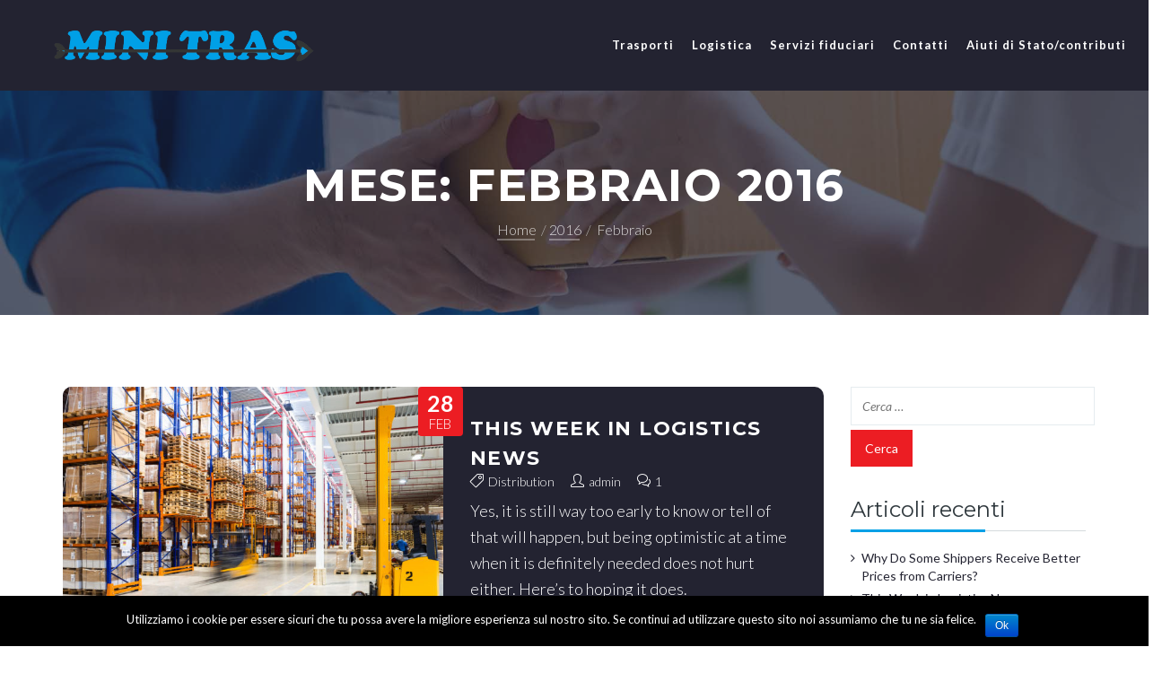

--- FILE ---
content_type: text/html; charset=UTF-8
request_url: http://www.minitras.it/2016/02/
body_size: 13375
content:
<!DOCTYPE html>
<html lang="it-IT">

<head>
    <meta charset="UTF-8">
    <meta name="viewport" content="width=device-width, initial-scale=1">

            <link rel="shortcut icon" href="http://www.minitras.it/wp-content/uploads/2018/04/favicon-1.png">
        <title>Febbraio 2016 &#8211; Minitras</title>
                        <script>
                            /* You can add more configuration options to webfontloader by previously defining the WebFontConfig with your options */
                            if ( typeof WebFontConfig === "undefined" ) {
                                WebFontConfig = new Object();
                            }
                            WebFontConfig['google'] = {families: ['Lato', 'Montserrat']};

                            (function() {
                                var wf = document.createElement( 'script' );
                                wf.src = 'https://ajax.googleapis.com/ajax/libs/webfont/1.5.3/webfont.js';
                                wf.type = 'text/javascript';
                                wf.async = 'true';
                                var s = document.getElementsByTagName( 'script' )[0];
                                s.parentNode.insertBefore( wf, s );
                            })();
                        </script>
                        <link rel='dns-prefetch' href='//fonts.googleapis.com' />
<link rel='dns-prefetch' href='//s.w.org' />
<link rel="alternate" type="application/rss+xml" title="Minitras &raquo; Feed" href="http://www.minitras.it/feed/" />
<link rel="alternate" type="application/rss+xml" title="Minitras &raquo; Feed dei commenti" href="http://www.minitras.it/comments/feed/" />
		<script type="text/javascript">
			window._wpemojiSettings = {"baseUrl":"https:\/\/s.w.org\/images\/core\/emoji\/11.2.0\/72x72\/","ext":".png","svgUrl":"https:\/\/s.w.org\/images\/core\/emoji\/11.2.0\/svg\/","svgExt":".svg","source":{"concatemoji":"http:\/\/www.minitras.it\/wp-includes\/js\/wp-emoji-release.min.js?ver=5.1.21"}};
			!function(e,a,t){var n,r,o,i=a.createElement("canvas"),p=i.getContext&&i.getContext("2d");function s(e,t){var a=String.fromCharCode;p.clearRect(0,0,i.width,i.height),p.fillText(a.apply(this,e),0,0);e=i.toDataURL();return p.clearRect(0,0,i.width,i.height),p.fillText(a.apply(this,t),0,0),e===i.toDataURL()}function c(e){var t=a.createElement("script");t.src=e,t.defer=t.type="text/javascript",a.getElementsByTagName("head")[0].appendChild(t)}for(o=Array("flag","emoji"),t.supports={everything:!0,everythingExceptFlag:!0},r=0;r<o.length;r++)t.supports[o[r]]=function(e){if(!p||!p.fillText)return!1;switch(p.textBaseline="top",p.font="600 32px Arial",e){case"flag":return s([55356,56826,55356,56819],[55356,56826,8203,55356,56819])?!1:!s([55356,57332,56128,56423,56128,56418,56128,56421,56128,56430,56128,56423,56128,56447],[55356,57332,8203,56128,56423,8203,56128,56418,8203,56128,56421,8203,56128,56430,8203,56128,56423,8203,56128,56447]);case"emoji":return!s([55358,56760,9792,65039],[55358,56760,8203,9792,65039])}return!1}(o[r]),t.supports.everything=t.supports.everything&&t.supports[o[r]],"flag"!==o[r]&&(t.supports.everythingExceptFlag=t.supports.everythingExceptFlag&&t.supports[o[r]]);t.supports.everythingExceptFlag=t.supports.everythingExceptFlag&&!t.supports.flag,t.DOMReady=!1,t.readyCallback=function(){t.DOMReady=!0},t.supports.everything||(n=function(){t.readyCallback()},a.addEventListener?(a.addEventListener("DOMContentLoaded",n,!1),e.addEventListener("load",n,!1)):(e.attachEvent("onload",n),a.attachEvent("onreadystatechange",function(){"complete"===a.readyState&&t.readyCallback()})),(n=t.source||{}).concatemoji?c(n.concatemoji):n.wpemoji&&n.twemoji&&(c(n.twemoji),c(n.wpemoji)))}(window,document,window._wpemojiSettings);
		</script>
		<style type="text/css">
img.wp-smiley,
img.emoji {
	display: inline !important;
	border: none !important;
	box-shadow: none !important;
	height: 1em !important;
	width: 1em !important;
	margin: 0 .07em !important;
	vertical-align: -0.1em !important;
	background: none !important;
	padding: 0 !important;
}
</style>
	<link rel='stylesheet' id='js_composer_front-css'  href='http://www.minitras.it/wp-content/plugins/js_composer/assets/css/js_composer.min.css?ver=5.4.7' type='text/css' media='all' />
<link rel='stylesheet' id='wp-block-library-css'  href='http://www.minitras.it/wp-includes/css/dist/block-library/style.min.css?ver=5.1.21' type='text/css' media='all' />
<link rel='stylesheet' id='contact-form-7-css'  href='http://www.minitras.it/wp-content/plugins/contact-form-7/includes/css/styles.css?ver=5.0.1' type='text/css' media='all' />
<link rel='stylesheet' id='cookie-notice-front-css'  href='http://www.minitras.it/wp-content/plugins/cookie-notice/css/front.min.css?ver=5.1.21' type='text/css' media='all' />
<link rel='stylesheet' id='essential-grid-plugin-settings-css'  href='http://www.minitras.it/wp-content/plugins/essential-grid/public/assets/css/settings.css?ver=2.1.6.1' type='text/css' media='all' />
<link rel='stylesheet' id='tp-open-sans-css'  href='http://fonts.googleapis.com/css?family=Open+Sans%3A300%2C400%2C600%2C700%2C800&#038;ver=5.1.21' type='text/css' media='all' />
<link rel='stylesheet' id='tp-raleway-css'  href='http://fonts.googleapis.com/css?family=Raleway%3A100%2C200%2C300%2C400%2C500%2C600%2C700%2C800%2C900&#038;ver=5.1.21' type='text/css' media='all' />
<link rel='stylesheet' id='tp-droid-serif-css'  href='http://fonts.googleapis.com/css?family=Droid+Serif%3A400%2C700&#038;ver=5.1.21' type='text/css' media='all' />
<link rel='stylesheet' id='modeltheme-custom-inline-style-css'  href='http://www.minitras.it/wp-content/plugins/modeltheme-framework/css/mt-custom-editor-style.css?ver=5.1.21' type='text/css' media='all' />
<style id='modeltheme-custom-inline-style-inline-css' type='text/css'>
.portfolio-bottom-description label, 
                      .portfolio-bottom-description i {
                          color:  !important;
                          font-weight: 400;
                          margin-right: 5px;
                      }
</style>
<link rel='stylesheet' id='style-shortcodes-inc-css'  href='http://www.minitras.it/wp-content/plugins/modeltheme-framework/inc/shortcodes/shortcodes.css?ver=5.1.21' type='text/css' media='all' />
<link rel='stylesheet' id='style-mt-mega-menu-css'  href='http://www.minitras.it/wp-content/plugins/modeltheme-framework/css/mt-mega-menu.css?ver=5.1.21' type='text/css' media='all' />
<link rel='stylesheet' id='rs-plugin-settings-css'  href='http://www.minitras.it/wp-content/plugins/revslider/public/assets/css/settings.css?ver=5.4.7.2' type='text/css' media='all' />
<style id='rs-plugin-settings-inline-css' type='text/css'>
#rs-demo-id {}
</style>
<link rel='stylesheet' id='font-awesome-css'  href='http://www.minitras.it/wp-content/plugins/js_composer/assets/lib/bower/font-awesome/css/font-awesome.min.css?ver=5.4.7' type='text/css' media='all' />
<link rel='stylesheet' id='eaglewp-responsive-css'  href='http://www.minitras.it/wp-content/themes/eaglewp/css/responsive.css?ver=5.1.21' type='text/css' media='all' />
<link rel='stylesheet' id='eaglewp-media-screens-css'  href='http://www.minitras.it/wp-content/themes/eaglewp/css/media-screens.css?ver=5.1.21' type='text/css' media='all' />
<link rel='stylesheet' id='owl-carousel-css'  href='http://www.minitras.it/wp-content/themes/eaglewp/css/owl.carousel.css?ver=5.1.21' type='text/css' media='all' />
<link rel='stylesheet' id='owl-theme-css'  href='http://www.minitras.it/wp-content/themes/eaglewp/css/owl.theme.css?ver=5.1.21' type='text/css' media='all' />
<link rel='stylesheet' id='animate-css'  href='http://www.minitras.it/wp-content/themes/eaglewp/css/animate.css?ver=5.1.21' type='text/css' media='all' />
<link rel='stylesheet' id='eaglewp-style-css'  href='http://www.minitras.it/wp-content/themes/eaglewp/css/styles.css?ver=5.1.21' type='text/css' media='all' />
<link rel='stylesheet' id='eaglewp-mt-style-css'  href='http://www.minitras.it/wp-content/themes/eaglewp/style.css?ver=5.1.21' type='text/css' media='all' />
<link rel='stylesheet' id='sidebarEffects-css'  href='http://www.minitras.it/wp-content/themes/eaglewp/css/sidebarEffects.css?ver=5.1.21' type='text/css' media='all' />
<link rel='stylesheet' id='loaders-css'  href='http://www.minitras.it/wp-content/themes/eaglewp/css/loaders.css?ver=5.1.21' type='text/css' media='all' />
<link rel='stylesheet' id='rippler-css'  href='http://www.minitras.it/wp-content/themes/eaglewp/css/rippler.min.css?ver=5.1.21' type='text/css' media='all' />
<link rel='stylesheet' id='simple-line-icons-css'  href='http://www.minitras.it/wp-content/themes/eaglewp/css/simple-line-icons.css?ver=5.1.21' type='text/css' media='all' />
<link rel='stylesheet' id='js_composer-css'  href='http://www.minitras.it/wp-content/themes/eaglewp/css/js_composer.css?ver=5.1.21' type='text/css' media='all' />
<link rel='stylesheet' id='eaglewp-custom-style-css'  href='http://www.minitras.it/wp-content/themes/eaglewp/css/custom-editor-style.css?ver=5.1.21' type='text/css' media='all' />
<style id='eaglewp-custom-style-inline-css' type='text/css'>
#header{margin: 0 auto;}
.navbar-default,.is_header_semitransparent .navbar-default{background-color:#232331 !important;background:rgba(35, 35, 49, 1) none repeat scroll 0 0 !important}
#navbar .menu-item.selected > a, #navbar .menu-item:hover > a{background:rgba(0, 162, 229, 0.85) none repeat scroll 0 0 !important}
.mt--custom_services .hover_container .more-link{color:#00a0e6 !important;}
.testimonials02-container .testimonial02-img-holder, .contact_button button{background-color:#00a0e6 !important;}
.testimonial02_position{color:#00a0e6 !important;}
.no_margin_bottom{margin-bottom:2px !important;}
.navbar-header{padding-left:60px !important;}
.preventivo_form .col-md-12.site-main.main-content{padding-top: 10px;padding-left: 30px;}
@media(max-width:767px){
    header #navbar > div:first-child{text-align:left !important;}
    .title_slider{white-space:inherit !important;}
    .logo{margin:21px -50px !important;}
    .wpb_wrapper .mobile_rem_padding{padding:20px !important;}
    .wpb_wrapper .mobile_rem_padding *{padding:0px !important;}
    .hide_on_mobile{display:none !important;}
    .mobile_left, .mobile_left *{text-align:left !important;}
    .remove_mobile_margin .vc_column-inner{margin-left:0px !important;}
    .remove_mobile_margin h3{margin:0px !important;}
    .remove_mobile_margin{margin-bottom:0px !important;}
    .gambit_parallax_inner{display:none !important;}
    .slotholder{transform:translate3d(0px, 0px, 0px) !important;}
}
@media(max-width:419px){
    .mt--custom_services .hover_container_holder{padding:0px 15px !important;}
    .mt--custom_services .hover_container .hover_container_holder .custom_service_description{font-size:16px !important;}
    .custom_service_second_title{line-height: 16px !important;font-size: 26px !important;margin-top:0px !important;}
}
.preventivo_form .col-md-12.text-center{padding-top: 10px;padding-left: 30px;}
.display_hide{display:none !important;}
.logo img, .navbar-header .logo img{max-width:290px !important;}
.navbar-header{z-index:999 !important;}
.fixed .gambit_background_row_inner{z-index:0 !important;}
.fixed .gambit_parallax_inner{z-index:-1 !important;}
.preventivo_form .wpcf7-form-control.wpcf7-submit{color: #00709F;}body .eaglewp_preloader_holder{
					background-color: #232331;
        		}
			.is_header_semitransparent .navbar-default {
			    background: rgba(236, 29, 35, 0.2) none repeat scroll 0 0;
			}
			.is_header_semitransparent .sticky-wrapper.is-sticky .navbar-default {
			    background: rgba(236, 29, 35, 0.9) none repeat scroll 0 0;
			}
			footer .footer{
				background-color:  !important;
			}
    		.breadcrumb a::after {
	        	content: "/";
	    	}
		    .logo img,
		    .navbar-header .logo img {
		        max-width: 200px;
		    }

		    ::selection{
		        color: #ffffff;
		        background: #00a0e6;
		    }
		    ::-moz-selection { /* Code for Firefox */
		        color: #ffffff;
		        background: #00a0e6;
		    }

		    a{
		        color: #00a0e6;
		    }
		    a:focus,
		    a:visited,
		    a:hover{
		        color: #0099d1;
		    }

		    /*------------------------------------------------------------------
		        COLOR
		    ------------------------------------------------------------------*/
		    a, 
		    a:hover, 
		    a:focus,
		    span.amount,
		    .widget_popular_recent_tabs .nav-tabs li.active a,
		    .widget_product_categories .cat-item:hover,
		    .widget_product_categories .cat-item a:hover,
		    .widget_archive li:hover,
		    .widget_archive li a:hover,
		    .widget_categories .cat-item:hover,
		    .widget_categories li a:hover,
		    .pricing-table.recomended .button.solid-button, 
		    .pricing-table .table-content:hover .button.solid-button,
		    .pricing-table.Recommended .button.solid-button, 
		    .pricing-table.recommended .button.solid-button, 
		    #sync2 .owl-item.synced .post_slider_title,
		    #sync2 .owl-item:hover .post_slider_title,
		    #sync2 .owl-item:active .post_slider_title,
		    .pricing-table.recomended .button.solid-button, 
		    .pricing-table .table-content:hover .button.solid-button,
		    .testimonial-author,
		    .testimonials-container blockquote::before,
		    .testimonials-container blockquote::after,
		    .post-author > a,
		    h2 span,
		    label.error,
		    .author-name,
		    .comment_body .author_name,
		    .prev-next-post a:hover,
		    .prev-text,
		    .wpb_button.btn-filled:hover,
		    .next-text,
		    .social ul li a:hover i,
		    .wpcf7-form span.wpcf7-not-valid-tip,
		    .text-dark .statistics .stats-head *,
		    .wpb_button.btn-filled,
		    footer ul.menu li.menu-item a:hover,
		    .widget_meta a:hover,
		    .widget_pages a:hover,
		    .simple_sermon_content_top h4,
		    .widget_recent_entries_with_thumbnail li:hover a,
		    .widget_recent_entries li a:hover,
		    .sidebar-content .widget_nav_menu li a:hover{
		        color: #00a0e6; /*Color: Main blue*/
		    }


		    /*------------------------------------------------------------------
		        BACKGROUND + BACKGROUND-COLOR
		    ------------------------------------------------------------------*/
		    .tagcloud > a:hover,
		    .modeltheme-icon-search,
		    .wpb_button::after,
		    .rotate45,
		    .latest-posts .post-date-day,
		    .latest-posts h3, 
		    .latest-tweets h3, 
		    .latest-videos h3,
		    .button.solid-button, 
		    button.vc_btn,
		    .pricing-table.recomended .table-content, 
		    .pricing-table .table-content:hover,
		    .pricing-table.Recommended .table-content, 
		    .pricing-table.recommended .table-content, 
		    .pricing-table.recomended .table-content, 
		    .pricing-table .table-content:hover,
		    .block-triangle,
		    .owl-theme .owl-controls .owl-page span,
		    body .vc_btn.vc_btn-blue, 
		    body a.vc_btn.vc_btn-blue, 
		    body button.vc_btn.vc_btn-blue,
		    .pagination .page-numbers.current,
		    .pagination .page-numbers:hover,
		    #subscribe > button[type='submit'],
		    .social-sharer > li:hover,
		    .prev-next-post a:hover .rotate45,
		    .masonry_banner.default-skin,
		    .form-submit input,
		    .member-header::before, 
		    .member-header::after,
		    .member-footer .social::before, 
		    .member-footer .social::after,
		    .subscribe > button[type='submit'],
		    .no-results input[type='submit'],
		    h3#reply-title::after,
		    .newspaper-info,
		    .categories_shortcode .owl-controls .owl-buttons i:hover,
		    .widget-title:after,
		    h2.heading-bottom:after,
		    .wpb_content_element .wpb_accordion_wrapper .wpb_accordion_header.ui-state-active,
		    #primary .main-content ul li:not(.rotate45)::before,
		    .wpcf7-form .wpcf7-submit,
		    ul.ecs-event-list li span,
		    #contact_form2 .solid-button.button,
		    .navbar-default .navbar-toggle .icon-bar,
		    .details-container > div.details-item .amount, .details-container > div.details-item ins,
		    .modeltheme-search .search-submit,
		    .pricing-table.recommended .table-content .title-pricing,
		    .pricing-table .table-content:hover .title-pricing,
		    .pricing-table.recommended .button.solid-button,
		    #navbar ul.sub-menu li a:hover,
		    .post-category-date a[rel="tag"],
		    #navbar .mt-icon-list-item:hover,
		    footer .mc4wp-form-fields input[type="submit"],
		    .pricing-table .table-content:hover .button.solid-button,
		    footer .footer-top .menu .menu-item a::before,
		    .post-password-form input[type='submit'] {
		        background: #00a0e6;
		    }

		    .modeltheme-search.modeltheme-search-open .modeltheme-icon-search, 
		    .no-js .modeltheme-search .modeltheme-icon-search,
		    .modeltheme-icon-search:hover,
		    .latest-posts .post-date-month,
		    .button.solid-button:hover,
		    body .vc_btn.vc_btn-blue:hover, 
		    body a.vc_btn.vc_btn-blue:hover, 
		    .post-category-date a[rel="tag"]:hover,
		    .single-post-tags > a:hover,
		    body button.vc_btn.vc_btn-blue:hover,
		    #contact_form2 .solid-button.button:hover,
		    .subscribe > button[type='submit']:hover,
		    footer .mc4wp-form-fields input[type="submit"]:hover,
		    .no-results input[type='submit']:hover,
		    ul.ecs-event-list li span:hover,
		    .pricing-table.recommended .table-content .price_circle,
		    .pricing-table .table-content:hover .price_circle,
		    #modal-search-form .modal-content input.search-input,
		    .wpcf7-form .wpcf7-submit:hover,
		    .form-submit input:hover,
		    .pricing-table.recommended .button.solid-button:hover,
		    .error-return-home.text-center > a:hover,
		    .pricing-table .table-content:hover .button.solid-button:hover,
		    .post-password-form input[type='submit']:hover {
		        background: #0099d1;
		    }
		    .tagcloud > a:hover{
		        background: #0099d1 !important;
		    }

		    .flickr_badge_image a::after,
		    .thumbnail-overlay,
		    .portfolio-hover,
		    .pastor-image-content .details-holder,
		    .item-description .holder-top,
		    blockquote::before {
		        background: .95;
		    }

		    /*------------------------------------------------------------------
		        BORDER-COLOR
		    ------------------------------------------------------------------*/
		    .comment-form input, 
		    .comment-form textarea,
		    .author-bio,
		    blockquote,
		    .widget_popular_recent_tabs .nav-tabs > li.active,
		    body .left-border, 
		    body .right-border,
		    body .member-header,
		    body .member-footer .social,
		    body .button[type='submit'],
		    .navbar ul li ul.sub-menu,
		    .wpb_content_element .wpb_tabs_nav li.ui-tabs-active,
		    #contact-us .form-control:focus,
		    .sale_banner_holder:hover,
		    .testimonial-img,
		    .wpcf7-form input:focus, 
		    .wpcf7-form textarea:focus,
		    .navbar-default .navbar-toggle:hover, 
		    .header_search_form,
		    .navbar-default .navbar-toggle{
		        border-color: #00a0e6; /*Color: Main blue */
		    }
</style>
<script type='text/javascript' src='http://www.minitras.it/wp-includes/js/jquery/jquery.js?ver=1.12.4'></script>
<script type='text/javascript' src='http://www.minitras.it/wp-includes/js/jquery/jquery-migrate.min.js?ver=1.4.1'></script>
<script type='text/javascript'>
/* <![CDATA[ */
var cnArgs = {"ajaxurl":"http:\/\/www.minitras.it\/wp-admin\/admin-ajax.php","hideEffect":"fade","onScroll":"","onScrollOffset":"100","cookieName":"cookie_notice_accepted","cookieValue":"TRUE","cookieTime":"2592000","cookiePath":"\/","cookieDomain":"","redirection":"","cache":""};
/* ]]> */
</script>
<script type='text/javascript' src='http://www.minitras.it/wp-content/plugins/cookie-notice/js/front.min.js?ver=1.2.42'></script>
<script type='text/javascript' src='http://www.minitras.it/wp-content/plugins/essential-grid/public/assets/js/lightbox.js?ver=2.1.6.1'></script>
<script type='text/javascript' src='http://www.minitras.it/wp-content/plugins/essential-grid/public/assets/js/jquery.themepunch.tools.min.js?ver=2.1.6.1'></script>
<script type='text/javascript' src='http://www.minitras.it/wp-content/plugins/revslider/public/assets/js/jquery.themepunch.revolution.min.js?ver=5.4.7.2'></script>
<script type='text/javascript' src='http://www.minitras.it/wp-content/themes/eaglewp/js/love-it.js?ver=5.1.21'></script>
<link rel='https://api.w.org/' href='http://www.minitras.it/wp-json/' />
<link rel="EditURI" type="application/rsd+xml" title="RSD" href="http://www.minitras.it/xmlrpc.php?rsd" />
<link rel="wlwmanifest" type="application/wlwmanifest+xml" href="http://www.minitras.it/wp-includes/wlwmanifest.xml" /> 
<meta name="generator" content="WordPress 5.1.21" />
<!--[if IE 9]> <script>var _gambitParallaxIE9 = true;</script> <![endif]-->		<script type="text/javascript">
			var ajaxRevslider;
			
			jQuery(document).ready(function() {
				// CUSTOM AJAX CONTENT LOADING FUNCTION
				ajaxRevslider = function(obj) {
				
					// obj.type : Post Type
					// obj.id : ID of Content to Load
					// obj.aspectratio : The Aspect Ratio of the Container / Media
					// obj.selector : The Container Selector where the Content of Ajax will be injected. It is done via the Essential Grid on Return of Content
					
					var content = "";

					data = {};
					
					data.action = 'revslider_ajax_call_front';
					data.client_action = 'get_slider_html';
					data.token = '0f546596a3';
					data.type = obj.type;
					data.id = obj.id;
					data.aspectratio = obj.aspectratio;
					
					// SYNC AJAX REQUEST
					jQuery.ajax({
						type:"post",
						url:"http://www.minitras.it/wp-admin/admin-ajax.php",
						dataType: 'json',
						data:data,
						async:false,
						success: function(ret, textStatus, XMLHttpRequest) {
							if(ret.success == true)
								content = ret.data;								
						},
						error: function(e) {
							console.log(e);
						}
					});
					
					 // FIRST RETURN THE CONTENT WHEN IT IS LOADED !!
					 return content;						 
				};
				
				// CUSTOM AJAX FUNCTION TO REMOVE THE SLIDER
				var ajaxRemoveRevslider = function(obj) {
					return jQuery(obj.selector+" .rev_slider").revkill();
				};

				// EXTEND THE AJAX CONTENT LOADING TYPES WITH TYPE AND FUNCTION
				var extendessential = setInterval(function() {
					if (jQuery.fn.tpessential != undefined) {
						clearInterval(extendessential);
						if(typeof(jQuery.fn.tpessential.defaults) !== 'undefined') {
							jQuery.fn.tpessential.defaults.ajaxTypes.push({type:"revslider",func:ajaxRevslider,killfunc:ajaxRemoveRevslider,openAnimationSpeed:0.3});   
							// type:  Name of the Post to load via Ajax into the Essential Grid Ajax Container
							// func: the Function Name which is Called once the Item with the Post Type has been clicked
							// killfunc: function to kill in case the Ajax Window going to be removed (before Remove function !
							// openAnimationSpeed: how quick the Ajax Content window should be animated (default is 0.3)
						}
					}
				},30);
			});
		</script>
		<link href='https://fonts.googleapis.com/css?family=Lato:100,100italic,300,300italic,regular,italic,700,700italic,900,900italic,latin-ext,latin' rel='stylesheet' type='text/css'>
<link href='https://fonts.googleapis.com/css?family=Montserrat:regular,700,latin' rel='stylesheet' type='text/css'>
		<style type="text/css">.recentcomments a{display:inline !important;padding:0 !important;margin:0 !important;}</style>
		<meta name="generator" content="Powered by WPBakery Page Builder - drag and drop page builder for WordPress."/>
<!--[if lte IE 9]><link rel="stylesheet" type="text/css" href="http://www.minitras.it/wp-content/plugins/js_composer/assets/css/vc_lte_ie9.min.css" media="screen"><![endif]--><meta name="generator" content="Powered by Slider Revolution 5.4.7.2 - responsive, Mobile-Friendly Slider Plugin for WordPress with comfortable drag and drop interface." />
<script type="text/javascript">function setREVStartSize(e){									
						try{ e.c=jQuery(e.c);var i=jQuery(window).width(),t=9999,r=0,n=0,l=0,f=0,s=0,h=0;
							if(e.responsiveLevels&&(jQuery.each(e.responsiveLevels,function(e,f){f>i&&(t=r=f,l=e),i>f&&f>r&&(r=f,n=e)}),t>r&&(l=n)),f=e.gridheight[l]||e.gridheight[0]||e.gridheight,s=e.gridwidth[l]||e.gridwidth[0]||e.gridwidth,h=i/s,h=h>1?1:h,f=Math.round(h*f),"fullscreen"==e.sliderLayout){var u=(e.c.width(),jQuery(window).height());if(void 0!=e.fullScreenOffsetContainer){var c=e.fullScreenOffsetContainer.split(",");if (c) jQuery.each(c,function(e,i){u=jQuery(i).length>0?u-jQuery(i).outerHeight(!0):u}),e.fullScreenOffset.split("%").length>1&&void 0!=e.fullScreenOffset&&e.fullScreenOffset.length>0?u-=jQuery(window).height()*parseInt(e.fullScreenOffset,0)/100:void 0!=e.fullScreenOffset&&e.fullScreenOffset.length>0&&(u-=parseInt(e.fullScreenOffset,0))}f=u}else void 0!=e.minHeight&&f<e.minHeight&&(f=e.minHeight);e.c.closest(".rev_slider_wrapper").css({height:f})					
						}catch(d){console.log("Failure at Presize of Slider:"+d)}						
					};</script>
<style type="text/css" title="dynamic-css" class="options-output">.eaglewp_preloader_holder{background-color:#00a0e6;}.fixed-sidebar-menu{background-color:rgba(35,35,49,0.95);}#navbar .menu-item > a,
                                .navbar-nav .search_products a,
                                .navbar-default .navbar-nav > li > a:hover, .navbar-default .navbar-nav > li > a:focus,
                                .navbar-default .navbar-nav > li > a{color:#ffffff;}#navbar .sub-menu, .navbar ul li ul.sub-menu{background-color:#232331;}#navbar ul.sub-menu li a{color:#ffffff;}#navbar ul.sub-menu li a:hover{background-color:#00a0e6;}#navbar ul.sub-menu li a:hover{color:#ffffff;}body{font-family:Lato;opacity: 1;visibility: visible;-webkit-transition: opacity 0.24s ease-in-out;-moz-transition: opacity 0.24s ease-in-out;transition: opacity 0.24s ease-in-out;}.wf-loading body,{opacity: 0;}.ie.wf-loading body,{visibility: hidden;}h1,h1 span{font-family:Montserrat;line-height:36px;font-size:36px;opacity: 1;visibility: visible;-webkit-transition: opacity 0.24s ease-in-out;-moz-transition: opacity 0.24s ease-in-out;transition: opacity 0.24s ease-in-out;}.wf-loading h1,.wf-loading h1 span,{opacity: 0;}.ie.wf-loading h1,.ie.wf-loading h1 span,{visibility: hidden;}h2{font-family:Montserrat;line-height:30px;font-size:30px;opacity: 1;visibility: visible;-webkit-transition: opacity 0.24s ease-in-out;-moz-transition: opacity 0.24s ease-in-out;transition: opacity 0.24s ease-in-out;}.wf-loading h2,{opacity: 0;}.ie.wf-loading h2,{visibility: hidden;}h3{font-family:Montserrat;line-height:24px;font-size:24px;opacity: 1;visibility: visible;-webkit-transition: opacity 0.24s ease-in-out;-moz-transition: opacity 0.24s ease-in-out;transition: opacity 0.24s ease-in-out;}.wf-loading h3,{opacity: 0;}.ie.wf-loading h3,{visibility: hidden;}h4{font-family:Montserrat;line-height:18px;font-size:18px;opacity: 1;visibility: visible;-webkit-transition: opacity 0.24s ease-in-out;-moz-transition: opacity 0.24s ease-in-out;transition: opacity 0.24s ease-in-out;}.wf-loading h4,{opacity: 0;}.ie.wf-loading h4,{visibility: hidden;}h5{font-family:Montserrat;line-height:14px;font-size:14px;opacity: 1;visibility: visible;-webkit-transition: opacity 0.24s ease-in-out;-moz-transition: opacity 0.24s ease-in-out;transition: opacity 0.24s ease-in-out;}.wf-loading h5,{opacity: 0;}.ie.wf-loading h5,{visibility: hidden;}h6{font-family:Montserrat;line-height:12px;font-size:12px;opacity: 1;visibility: visible;-webkit-transition: opacity 0.24s ease-in-out;-moz-transition: opacity 0.24s ease-in-out;transition: opacity 0.24s ease-in-out;}.wf-loading h6,{opacity: 0;}.ie.wf-loading h6,{visibility: hidden;}input,textarea{font-family:Lato;opacity: 1;visibility: visible;-webkit-transition: opacity 0.24s ease-in-out;-moz-transition: opacity 0.24s ease-in-out;transition: opacity 0.24s ease-in-out;}.wf-loading input,.wf-loading textarea,{opacity: 0;}.ie.wf-loading input,.ie.wf-loading textarea,{visibility: hidden;}input[type="submit"]{font-family:Lato;opacity: 1;visibility: visible;-webkit-transition: opacity 0.24s ease-in-out;-moz-transition: opacity 0.24s ease-in-out;transition: opacity 0.24s ease-in-out;}.wf-loading input[type="submit"],{opacity: 0;}.ie.wf-loading input[type="submit"],{visibility: hidden;}.navbar-default{background-color:#232331;}header{color:#FFFFFF;}.fixed-sidebar-menu{background-color:rgba(255,255,255,0.95);}footer .footer-top{background-color:#232331;}footer .footer-top h1.widget-title, footer .footer-top h3.widget-title, footer .footer-top .widget-title{color:#ffffff;}footer .footer{background-color:#232331;}footer .footer h1.widget-title, footer .footer h3.widget-title, footer .footer .widget-title{color:#ffffff;}.single article .article-content p{font-family:Lato;line-height:29px;color:#454646;font-size:18px;opacity: 1;visibility: visible;-webkit-transition: opacity 0.24s ease-in-out;-moz-transition: opacity 0.24s ease-in-out;transition: opacity 0.24s ease-in-out;}.wf-loading .single article .article-content p,{opacity: 0;}.ie.wf-loading .single article .article-content p,{visibility: hidden;}.vc_tta-color-grey.vc_tta-style-classic .vc_tta-tab.vc_active > a{color:#666666;}.vc_tta-color-grey.vc_tta-style-classic.vc_tta-tabs .vc_tta-panels,
                                            .vc_tta-color-grey.vc_tta-style-classic .vc_tta-tab.vc_active > a{background-color:#f8f8f8;}.vc_tta-color-grey.vc_tta-style-classic.vc_tta-tabs .vc_tta-panels, 
                                        .vc_tta-color-grey.vc_tta-style-classic.vc_tta-tabs .vc_tta-panels::after, 
                                        .vc_tta-color-grey.vc_tta-style-classic.vc_tta-tabs .vc_tta-panels::before,
                                        .vc_tta-color-grey.vc_tta-style-classic .vc_tta-tab.vc_active > a{border-color:#f0f0f0;}.vc_tta-color-grey.vc_tta-style-classic .vc_tta-tab > a{color:#666666;}.vc_tta-color-grey.vc_tta-style-classic .vc_tta-tab > a{background-color:#ebebeb;}.vc_tta-color-grey.vc_tta-style-classic .vc_tta-tab > a{border-color:#e3e3e3;}blockquote{background-color:#f6f6f6;}blockquote{border-color:#00a0e6;}.vc_tta-color-grey.vc_tta-style-classic .vc_tta-panel .vc_tta-panel-title > a{color:#666666;}.vc_tta-color-grey.vc_tta-style-classic .vc_tta-panel .vc_tta-panel-heading{background-color:#f8f8f8;}.vc_tta-color-grey.vc_tta-style-classic .vc_tta-panel .vc_tta-panel-heading{border-color:#f0f0f0;}.vc_tta-color-grey.vc_tta-style-classic .vc_tta-tab.vc_active > a{color:#666666;}.vc_tta-color-grey.vc_tta-style-classic .vc_tta-panel.vc_active .vc_tta-panel-heading,
                                            .vc_tta-color-grey.vc_tta-style-classic .vc_tta-panel .vc_tta-panel-body,
                                            .vc_tta-color-grey.vc_tta-style-classic .vc_tta-panel .vc_tta-panel-heading:focus, 
                                            .vc_tta-color-grey.vc_tta-style-classic .vc_tta-panel .vc_tta-panel-heading:hover{background-color:#f8f8f8;}.vc_tta-color-grey.vc_tta-style-classic .vc_tta-panel.vc_active .vc_tta-panel-heading,
                                        .vc_tta-color-grey.vc_tta-style-classic .vc_tta-panel .vc_tta-panel-body, 
                                        .vc_tta-color-grey.vc_tta-style-classic .vc_tta-panel .vc_tta-panel-body::after, 
                                        .vc_tta-color-grey.vc_tta-style-classic .vc_tta-panel .vc_tta-panel-body::before{border-color:#f0f0f0;}</style><noscript><style type="text/css"> .wpb_animate_when_almost_visible { opacity: 1; }</style></noscript></head>

<body class="archive date  is_nav_sticky header1   wpb-js-composer js-comp-ver-5.4.7 vc_responsive">

    

    

    
    <!-- PAGE #page -->
    <div id="page" class="hfeed site">
        <header class="header1">
  <!-- BOTTOM BAR -->
  <nav class="navbar navbar-default" id="modeltheme-main-head">
    <div class="col-md-12">
        <div class="row">

          <!-- LOGO -->
          <div class="navbar-header col-md-2">
            <button type="button" class="navbar-toggle collapsed" data-toggle="collapse" data-target="#navbar" aria-expanded="false" aria-controls="navbar">
                <span class="sr-only">Toggle navigation</span>
                <span class="icon-bar"></span>
                <span class="icon-bar"></span>
                <span class="icon-bar"></span>
            </button>

                          <h1 class="logo">
                  <a href="http://www.minitras.it">
                      <img src="http://www.minitras.it/wp-content/uploads/2018/04/minitras-2.png" alt="Minitras" />
                  </a>
              </h1>
                      </div>

          <!-- NAV MENU -->
          <div id="navbar" class="navbar-collapse collapse col-md-10">
            <div class="menu-mainmenu-container"><ul id="menu-mainmenu" class="menu"><li id="menu-item-5770" class="menu-item menu-item-type-post_type menu-item-object-page menu-item-5770"><a href="http://www.minitras.it/trasporti/">Trasporti</a></li>
<li id="menu-item-5769" class="menu-item menu-item-type-post_type menu-item-object-page menu-item-5769"><a href="http://www.minitras.it/logistica/">Logistica</a></li>
<li id="menu-item-5744" class="menu-item menu-item-type-post_type menu-item-object-page menu-item-5744"><a href="http://www.minitras.it/servizi-fiduciari/">Servizi fiduciari</a></li>
<li id="menu-item-5781" class="menu-item menu-item-type-post_type menu-item-object-page menu-item-5781"><a href="http://www.minitras.it/contatti/">Contatti</a></li>
<li id="menu-item-5850" class="menu-item menu-item-type-post_type menu-item-object-page menu-item-5850"><a href="http://www.minitras.it/aiuti-di-stato-contributi/">Aiuti di Stato/contributi</a></li>
</ul></div>
            <div class="header-nav-actions">

              
                            
            </div>

          </div>


        </div>
    </div>
  </nav>
</header>


<!-- HEADER TITLE BREADCRUBS SECTION -->
<div class="header-title-breadcrumb relative"><img src="http://www.minitras.it/wp-content/themes/eaglewp/images/mt_author_page_img_500.jpg" class="img-responsive single-post-featured-img" alt="" />
                            <div class="header-title-breadcrumb-overlay text-center">
                                <div class="container flex">
                                    <div class="header-group">
                                        <h1>Mese: Febbraio 2016</h1>
                                        <div class="clearfix"></div>
                                        <ol class="breadcrumb"><li><a href="http://www.minitras.it/">Home</a></li> <li><a href="http://www.minitras.it/2016/">2016</a></li> <li class="active">Febbraio</li></ol>                    
                                    </div>
                                </div>
                            </div></div><div class="clearfix"></div>

<!-- Page content -->
<div class="high-padding">
    <!-- Blog content -->
    <div class="container blog-posts">
        <div class="vc_row">

            
            <div class="vc_col-md-9 main-content">
                            <div class="vc_row">
                                        
                                                                                    <div class='odd-post clear_both_class'>
                            
<article id="post-1110" class="single-post vc_col-md-12 list-view post-1110 post type-post status-publish format-standard has-post-thumbnail hentry category-distribution tag-air tag-cargo tag-transporting" > 
    <div class="blog_custom">

                    <!-- POST THUMBNAIL -->
            
                <div class="col-md-6 post-thumbnail">
                    <a href="http://www.minitras.it/this-week-in-logistics-news/" class="relative">
                        <img class="blog_post_image" src="http://www.minitras.it/wp-content/uploads/2016/06/mt_eagle_post_26-625x415.jpg" alt="This Week in Logistics News" />                    </a>
                </div>

                        
        <!-- POST DETAILS -->
        
        <div class="col-md-6 post-details">

        
            <h3 class="post-name row">
                <a title="This Week in Logistics News" href="http://www.minitras.it/this-week-in-logistics-news/">
                    This Week in Logistics News                </a>
            </h3>
            
            <div class="post-category-comment-date row">
                <div class="post-date">
                    <a title="This Week in Logistics News" href="http://www.minitras.it/this-week-in-logistics-news/">
                        <span class="blog_date blog_day">28</span>
                        <span class="blog_date blog_month">Feb</span>
                    </a>
                </div>
                <div class="clearfix"></div>
                <span class="post-tags">
                    <i class="icon-tag"></i><a href="http://www.minitras.it/category/distribution/" rel="tag">Distribution</a>                </span>
                <span class="post-author"><i class="icon-user icons"></i><a href="http://www.minitras.it/author/admin/">admin</a></span>
                <span class="post-comments"><i class="icon-bubbles icons"></i><a href="http://www.minitras.it/this-week-in-logistics-news/#comments">1</a></span>  
            </div>

            <div class="post-excerpt row">
            <p>Yes, it is still way too early to know or tell of that will happen, but being optimistic at a time when it is definitely needed does not hurt either. Here’s to hoping it does.</p>
<p> <a href="http://www.minitras.it/this-week-in-logistics-news/#more-1110" class="more-link">Read More <i class="fa fa-long-arrow-right" aria-hidden="true"></i></a></p>
                        </div>
        </div>
    </div>
</article>
                        </div>
                                        
                                                                <div class='even-post clear_both_class'>
                            
<article id="post-1114" class="single-post vc_col-md-12 list-view post-1114 post type-post status-publish format-standard has-post-thumbnail hentry category-distribution tag-air tag-courier tag-train" > 
    <div class="blog_custom">
        
        <!-- POST DETAILS -->
        
        <div class="col-md-6 post-details">

                
        
            <h3 class="post-name row">
                <a title="Creating Carrier Partnerships is Key to Procurement Success" href="http://www.minitras.it/creating-carrier-partnerships-is-key-to-procurement-success/">Creating Carrier Partnerships is Key to Procurement Success</a>
            </h3>

            <div class="post-category-comment-date row">
                <div class="post-date">
                    <a title="Creating Carrier Partnerships is Key to Procurement Success" href="http://www.minitras.it/creating-carrier-partnerships-is-key-to-procurement-success/">
                        <span class="blog_date blog_day">27</span>
                        <span class="blog_date blog_month">Feb</span>
                    </a>
                </div>
                <div class="clearfix"></div>
                <span class="post-tags">
                    <i class="icon-tag"></i><a href="http://www.minitras.it/category/distribution/" rel="tag">Distribution</a>                </span>

                
                <span class="post-author"><i class="icon-user icons"></i><a href="http://www.minitras.it/author/admin/">admin</a></span>
                <span class="post-comments"><i class="icon-bubbles icons"></i><a href="http://www.minitras.it/creating-carrier-partnerships-is-key-to-procurement-success/#comments">1</a></span>  

            </div>

            <div class="post-excerpt row">
            <p>Yes, it is still way too early to know or tell of that will happen, but being optimistic at a time when it is definitely needed does not hurt either. Here’s to hoping it does.</p>
<p> <a href="http://www.minitras.it/creating-carrier-partnerships-is-key-to-procurement-success/#more-1114" class="more-link">Read More <i class="fa fa-long-arrow-right" aria-hidden="true"></i></a></p>
                        </div>
        </div>


                    <!-- POST THUMBNAIL -->
            
                <div class="col-md-6 post-thumbnail">
                    <a href="http://www.minitras.it/creating-carrier-partnerships-is-key-to-procurement-success/" class="relative">
                        <img class="blog_post_image" src="http://www.minitras.it/wp-content/uploads/2016/06/mt_eagle_post_25-625x415.jpg" alt="Creating Carrier Partnerships is Key to Procurement Success" />                    </a>
                </div>

                            </div>
</article>
                        </div>

                                        
                                                                <div class='odd-post clear_both_class'>
                            
<article id="post-1115" class="single-post vc_col-md-12 list-view post-1115 post type-post status-publish format-standard has-post-thumbnail hentry category-distribution tag-air tag-transporting" > 
    <div class="blog_custom">

                    <!-- POST THUMBNAIL -->
            
                <div class="col-md-6 post-thumbnail">
                    <a href="http://www.minitras.it/is-amazon-building-a-mover-advantage-in-logistics/" class="relative">
                        <img class="blog_post_image" src="http://www.minitras.it/wp-content/uploads/2016/06/mt_eagle_post_19-625x415.jpg" alt="Is Amazon Building a Mover Advantage in Logistics?" />                    </a>
                </div>

                        
        <!-- POST DETAILS -->
        
        <div class="col-md-6 post-details">

        
            <h3 class="post-name row">
                <a title="Is Amazon Building a Mover Advantage in Logistics?" href="http://www.minitras.it/is-amazon-building-a-mover-advantage-in-logistics/">
                    Is Amazon Building a Mover Advantage in Logistics?                </a>
            </h3>
            
            <div class="post-category-comment-date row">
                <div class="post-date">
                    <a title="Is Amazon Building a Mover Advantage in Logistics?" href="http://www.minitras.it/is-amazon-building-a-mover-advantage-in-logistics/">
                        <span class="blog_date blog_day">24</span>
                        <span class="blog_date blog_month">Feb</span>
                    </a>
                </div>
                <div class="clearfix"></div>
                <span class="post-tags">
                    <i class="icon-tag"></i><a href="http://www.minitras.it/category/distribution/" rel="tag">Distribution</a>                </span>
                <span class="post-author"><i class="icon-user icons"></i><a href="http://www.minitras.it/author/admin/">admin</a></span>
                <span class="post-comments"><i class="icon-bubbles icons"></i><a href="http://www.minitras.it/is-amazon-building-a-mover-advantage-in-logistics/#comments">1</a></span>  
            </div>

            <div class="post-excerpt row">
            <p>Yes, it is still way too early to know or tell of that will happen, but being optimistic at a time when it is definitely needed does not hurt either. Here’s to hoping it does.</p>
<p> <a href="http://www.minitras.it/is-amazon-building-a-mover-advantage-in-logistics/#more-1115" class="more-link">Read More <i class="fa fa-long-arrow-right" aria-hidden="true"></i></a></p>
                        </div>
        </div>
    </div>
</article>
                        </div>
                                        
                                                                <div class='even-post clear_both_class'>
                            
<article id="post-1095" class="single-post vc_col-md-12 list-view post-1095 post type-post status-publish format-standard has-post-thumbnail hentry category-train-transport tag-courier tag-transport" > 
    <div class="blog_custom">
        
        <!-- POST DETAILS -->
        
        <div class="col-md-6 post-details">

                
        
            <h3 class="post-name row">
                <a title="How to Manage Transportation in any Environment" href="http://www.minitras.it/how-to-manage-transportation-in-any-environment/">How to Manage Transportation in any Environment</a>
            </h3>

            <div class="post-category-comment-date row">
                <div class="post-date">
                    <a title="How to Manage Transportation in any Environment" href="http://www.minitras.it/how-to-manage-transportation-in-any-environment/">
                        <span class="blog_date blog_day">24</span>
                        <span class="blog_date blog_month">Feb</span>
                    </a>
                </div>
                <div class="clearfix"></div>
                <span class="post-tags">
                    <i class="icon-tag"></i><a href="http://www.minitras.it/category/train-transport/" rel="tag">Train Transport</a>                </span>

                
                <span class="post-author"><i class="icon-user icons"></i><a href="http://www.minitras.it/author/admin/">admin</a></span>
                <span class="post-comments"><i class="icon-bubbles icons"></i><a href="http://www.minitras.it/how-to-manage-transportation-in-any-environment/#comments">1</a></span>  

            </div>

            <div class="post-excerpt row">
            <p>Yes, it is still way too early to know or tell of that will happen, but being optimistic at a time when it is definitely needed does not hurt either. Here’s to hoping it does.</p>
<p> <a href="http://www.minitras.it/how-to-manage-transportation-in-any-environment/#more-1095" class="more-link">Read More <i class="fa fa-long-arrow-right" aria-hidden="true"></i></a></p>
                        </div>
        </div>


                    <!-- POST THUMBNAIL -->
            
                <div class="col-md-6 post-thumbnail">
                    <a href="http://www.minitras.it/how-to-manage-transportation-in-any-environment/" class="relative">
                        <img class="blog_post_image" src="http://www.minitras.it/wp-content/uploads/2016/06/mt_eagle_post_24.jpg" alt="How to Manage Transportation in any Environment" />                    </a>
                </div>

                            </div>
</article>
                        </div>

                                        
                                                                <div class='odd-post clear_both_class'>
                            
<article id="post-1109" class="single-post vc_col-md-12 list-view post-1109 post type-post status-publish format-standard has-post-thumbnail hentry category-distribution tag-air tag-cargo tag-package" > 
    <div class="blog_custom">

                    <!-- POST THUMBNAIL -->
            
                <div class="col-md-6 post-thumbnail">
                    <a href="http://www.minitras.it/how-to-increase-warehouse-labor-efficiency/" class="relative">
                        <img class="blog_post_image" src="http://www.minitras.it/wp-content/uploads/2016/06/mt_eagle_post_22-625x415.jpg" alt="How to Increase Warehouse Labor Efficiency?" />                    </a>
                </div>

                        
        <!-- POST DETAILS -->
        
        <div class="col-md-6 post-details">

        
            <h3 class="post-name row">
                <a title="How to Increase Warehouse Labor Efficiency?" href="http://www.minitras.it/how-to-increase-warehouse-labor-efficiency/">
                    How to Increase Warehouse Labor Efficiency?                </a>
            </h3>
            
            <div class="post-category-comment-date row">
                <div class="post-date">
                    <a title="How to Increase Warehouse Labor Efficiency?" href="http://www.minitras.it/how-to-increase-warehouse-labor-efficiency/">
                        <span class="blog_date blog_day">22</span>
                        <span class="blog_date blog_month">Feb</span>
                    </a>
                </div>
                <div class="clearfix"></div>
                <span class="post-tags">
                    <i class="icon-tag"></i><a href="http://www.minitras.it/category/distribution/" rel="tag">Distribution</a>                </span>
                <span class="post-author"><i class="icon-user icons"></i><a href="http://www.minitras.it/author/admin/">admin</a></span>
                <span class="post-comments"><i class="icon-bubbles icons"></i><a href="http://www.minitras.it/how-to-increase-warehouse-labor-efficiency/#comments">1</a></span>  
            </div>

            <div class="post-excerpt row">
            <p>Yes, it is still way too early to know or tell of that will happen, but being optimistic at a time when it is definitely needed does not hurt either. Here’s to hoping it does.</p>
<p> <a href="http://www.minitras.it/how-to-increase-warehouse-labor-efficiency/#more-1109" class="more-link">Read More <i class="fa fa-long-arrow-right" aria-hidden="true"></i></a></p>
                        </div>
        </div>
    </div>
</article>
                        </div>
                                        
                                                                <div class='even-post clear_both_class'>
                            
<article id="post-1108" class="single-post vc_col-md-12 list-view post-1108 post type-post status-publish format-standard has-post-thumbnail hentry category-distribution tag-courier tag-package tag-transporting" > 
    <div class="blog_custom">
        
        <!-- POST DETAILS -->
        
        <div class="col-md-6 post-details">

                
        
            <h3 class="post-name row">
                <a title="Supply Chain Operating Networks" href="http://www.minitras.it/supply-chain-operating-networks/">Supply Chain Operating Networks</a>
            </h3>

            <div class="post-category-comment-date row">
                <div class="post-date">
                    <a title="Supply Chain Operating Networks" href="http://www.minitras.it/supply-chain-operating-networks/">
                        <span class="blog_date blog_day">18</span>
                        <span class="blog_date blog_month">Feb</span>
                    </a>
                </div>
                <div class="clearfix"></div>
                <span class="post-tags">
                    <i class="icon-tag"></i><a href="http://www.minitras.it/category/distribution/" rel="tag">Distribution</a>                </span>

                
                <span class="post-author"><i class="icon-user icons"></i><a href="http://www.minitras.it/author/admin/">admin</a></span>
                <span class="post-comments"><i class="icon-bubbles icons"></i><a href="http://www.minitras.it/supply-chain-operating-networks/#comments">4</a></span>  

            </div>

            <div class="post-excerpt row">
            <p>Yes, it is still way too early to know or tell of that will happen, but being optimistic at a time when it is definitely needed does not hurt either. Here’s to hoping it does.</p>
<p> <a href="http://www.minitras.it/supply-chain-operating-networks/#more-1108" class="more-link">Read More <i class="fa fa-long-arrow-right" aria-hidden="true"></i></a></p>
                        </div>
        </div>


                    <!-- POST THUMBNAIL -->
            
                <div class="col-md-6 post-thumbnail">
                    <a href="http://www.minitras.it/supply-chain-operating-networks/" class="relative">
                        <img class="blog_post_image" src="http://www.minitras.it/wp-content/uploads/2016/06/mt_eagle_post_21-625x415.jpg" alt="Supply Chain Operating Networks" />                    </a>
                </div>

                            </div>
</article>
                        </div>

                                        
                                                                <div class='odd-post clear_both_class'>
                            
<article id="post-1094" class="single-post vc_col-md-12 list-view post-1094 post type-post status-publish format-standard has-post-thumbnail hentry category-train-transport tag-courier tag-logistic tag-package" > 
    <div class="blog_custom">

                    <!-- POST THUMBNAIL -->
            
                <div class="col-md-6 post-thumbnail">
                    <a href="http://www.minitras.it/how-to-securely-sent-a-package-via-dhl/" class="relative">
                        <img class="blog_post_image" src="http://www.minitras.it/wp-content/uploads/2016/06/mt_eagle_post_20-625x415.jpg" alt="How to Securely Sent a Package via DHL?" />                    </a>
                </div>

                        
        <!-- POST DETAILS -->
        
        <div class="col-md-6 post-details">

        
            <h3 class="post-name row">
                <a title="How to Securely Sent a Package via DHL?" href="http://www.minitras.it/how-to-securely-sent-a-package-via-dhl/">
                    How to Securely Sent a Package via DHL?                </a>
            </h3>
            
            <div class="post-category-comment-date row">
                <div class="post-date">
                    <a title="How to Securely Sent a Package via DHL?" href="http://www.minitras.it/how-to-securely-sent-a-package-via-dhl/">
                        <span class="blog_date blog_day">15</span>
                        <span class="blog_date blog_month">Feb</span>
                    </a>
                </div>
                <div class="clearfix"></div>
                <span class="post-tags">
                    <i class="icon-tag"></i><a href="http://www.minitras.it/category/train-transport/" rel="tag">Train Transport</a>                </span>
                <span class="post-author"><i class="icon-user icons"></i><a href="http://www.minitras.it/author/admin/">admin</a></span>
                <span class="post-comments"><i class="icon-bubbles icons"></i><a href="http://www.minitras.it/how-to-securely-sent-a-package-via-dhl/#comments">1</a></span>  
            </div>

            <div class="post-excerpt row">
            <p>Yes, it is still way too early to know or tell of that will happen, but being optimistic at a time when it is definitely needed does not hurt either. Here’s to hoping it does.</p>
<p> <a href="http://www.minitras.it/how-to-securely-sent-a-package-via-dhl/#more-1094" class="more-link">Read More <i class="fa fa-long-arrow-right" aria-hidden="true"></i></a></p>
                        </div>
        </div>
    </div>
</article>
                        </div>
                                        
                                                                <div class='even-post clear_both_class'>
                            
<article id="post-1120" class="single-post vc_col-md-12 list-view post-1120 post type-post status-publish format-standard has-post-thumbnail hentry category-logistics tag-air tag-courier tag-package" > 
    <div class="blog_custom">
        
        <!-- POST DETAILS -->
        
        <div class="col-md-6 post-details">

                
        
            <h3 class="post-name row">
                <a title="Most Impressive IoT Project?" href="http://www.minitras.it/most-impressive-iot-project/">Most Impressive IoT Project?</a>
            </h3>

            <div class="post-category-comment-date row">
                <div class="post-date">
                    <a title="Most Impressive IoT Project?" href="http://www.minitras.it/most-impressive-iot-project/">
                        <span class="blog_date blog_day">12</span>
                        <span class="blog_date blog_month">Feb</span>
                    </a>
                </div>
                <div class="clearfix"></div>
                <span class="post-tags">
                    <i class="icon-tag"></i><a href="http://www.minitras.it/category/logistics/" rel="tag">Logistics</a>                </span>

                
                <span class="post-author"><i class="icon-user icons"></i><a href="http://www.minitras.it/author/admin/">admin</a></span>
                <span class="post-comments"><i class="icon-bubbles icons"></i><a href="http://www.minitras.it/most-impressive-iot-project/#comments">1</a></span>  

            </div>

            <div class="post-excerpt row">
            <p>Yes, it is still way too early to know or tell of that will happen, but being optimistic at a time when it is definitely needed does not hurt either. Here’s to hoping it does.</p>
<p> <a href="http://www.minitras.it/most-impressive-iot-project/#more-1120" class="more-link">Read More <i class="fa fa-long-arrow-right" aria-hidden="true"></i></a></p>
                        </div>
        </div>


                    <!-- POST THUMBNAIL -->
            
                <div class="col-md-6 post-thumbnail">
                    <a href="http://www.minitras.it/most-impressive-iot-project/" class="relative">
                        <img class="blog_post_image" src="http://www.minitras.it/wp-content/uploads/2016/06/mt_eagle_post_18-625x415.jpg" alt="Most Impressive IoT Project?" />                    </a>
                </div>

                            </div>
</article>
                        </div>

                                        
                                                                <div class='odd-post clear_both_class'>
                            
<article id="post-1104" class="single-post vc_col-md-12 list-view post-1104 post type-post status-publish format-standard has-post-thumbnail hentry category-air-mail tag-container tag-transport" > 
    <div class="blog_custom">

                    <!-- POST THUMBNAIL -->
            
                <div class="col-md-6 post-thumbnail">
                    <a href="http://www.minitras.it/fast-delivery-around-the-globe/" class="relative">
                        <img class="blog_post_image" src="http://www.minitras.it/wp-content/uploads/2016/06/mt_eagle_post_17-625x415.jpg" alt="Fast Delivery Around the Globe" />                    </a>
                </div>

                        
        <!-- POST DETAILS -->
        
        <div class="col-md-6 post-details">

        
            <h3 class="post-name row">
                <a title="Fast Delivery Around the Globe" href="http://www.minitras.it/fast-delivery-around-the-globe/">
                    Fast Delivery Around the Globe                </a>
            </h3>
            
            <div class="post-category-comment-date row">
                <div class="post-date">
                    <a title="Fast Delivery Around the Globe" href="http://www.minitras.it/fast-delivery-around-the-globe/">
                        <span class="blog_date blog_day">10</span>
                        <span class="blog_date blog_month">Feb</span>
                    </a>
                </div>
                <div class="clearfix"></div>
                <span class="post-tags">
                    <i class="icon-tag"></i><a href="http://www.minitras.it/category/air-mail/" rel="tag">Air Mail</a>                </span>
                <span class="post-author"><i class="icon-user icons"></i><a href="http://www.minitras.it/author/admin/">admin</a></span>
                <span class="post-comments"><i class="icon-bubbles icons"></i><a href="http://www.minitras.it/fast-delivery-around-the-globe/#comments">2</a></span>  
            </div>

            <div class="post-excerpt row">
            <p>Yes, it is still way too early to know or tell of that will happen, but being optimistic at a time when it is definitely needed does not hurt either. Here’s to hoping it does.</p>
<p> <a href="http://www.minitras.it/fast-delivery-around-the-globe/#more-1104" class="more-link">Read More <i class="fa fa-long-arrow-right" aria-hidden="true"></i></a></p>
                        </div>
        </div>
    </div>
</article>
                        </div>
                                        
                                                                <div class='even-post clear_both_class'>
                            
<article id="post-796" class="single-post vc_col-md-12 list-view post-796 post type-post status-publish format-standard has-post-thumbnail hentry category-train-transport tag-container tag-logistic tag-package" > 
    <div class="blog_custom">
        
        <!-- POST DETAILS -->
        
        <div class="col-md-6 post-details">

                
        
            <h3 class="post-name row">
                <a title="A Supply Chain Case Study" href="http://www.minitras.it/a-supply-chain-case-study/">A Supply Chain Case Study</a>
            </h3>

            <div class="post-category-comment-date row">
                <div class="post-date">
                    <a title="A Supply Chain Case Study" href="http://www.minitras.it/a-supply-chain-case-study/">
                        <span class="blog_date blog_day">9</span>
                        <span class="blog_date blog_month">Feb</span>
                    </a>
                </div>
                <div class="clearfix"></div>
                <span class="post-tags">
                    <i class="icon-tag"></i><a href="http://www.minitras.it/category/train-transport/" rel="tag">Train Transport</a>                </span>

                
                <span class="post-author"><i class="icon-user icons"></i><a href="http://www.minitras.it/author/admin/">admin</a></span>
                <span class="post-comments"><i class="icon-bubbles icons"></i><a href="http://www.minitras.it/a-supply-chain-case-study/#comments">1</a></span>  

            </div>

            <div class="post-excerpt row">
            <p>Yes, it is still way too early to know or tell of that will happen, but being optimistic at a time when it is definitely needed does not hurt either. Here’s to hoping it does.</p>
<p> <a href="http://www.minitras.it/a-supply-chain-case-study/#more-796" class="more-link">Read More <i class="fa fa-long-arrow-right" aria-hidden="true"></i></a></p>
                        </div>
        </div>


                    <!-- POST THUMBNAIL -->
            
                <div class="col-md-6 post-thumbnail">
                    <a href="http://www.minitras.it/a-supply-chain-case-study/" class="relative">
                        <img class="blog_post_image" src="http://www.minitras.it/wp-content/uploads/2016/06/mt_eagle_post_16-625x415.jpg" alt="A Supply Chain Case Study" />                    </a>
                </div>

                            </div>
</article>
                        </div>

                                        
                                        <div class="modeltheme-pagination-holder col-md-12">             
                        <div class="modeltheme-pagination pagination">             
                            <span aria-current='page' class='page-numbers current'>1</span>
<a class='page-numbers' href='http://www.minitras.it/2016/02/page/2/'>2</a>
<a class="next page-numbers" href="http://www.minitras.it/2016/02/page/2/">&#187;</a>                        </div>
                    </div>
                </div>
                        </div>

                            <div class="col-md-3 sidebar-content"><aside id="search-2" class="widget widget_search"><form role="search" method="get" class="search-form" action="http://www.minitras.it/">
				<label>
					<span class="screen-reader-text">Ricerca per:</span>
					<input type="search" class="search-field" placeholder="Cerca &hellip;" value="" name="s" />
				</label>
				<input type="submit" class="search-submit" value="Cerca" />
			</form></aside>		<aside id="recent-posts-2" class="widget widget_recent_entries">		<h1 class="widget-title">Articoli recenti</h1>		<ul>
											<li>
					<a href="http://www.minitras.it/why-do-some-shippers-receive-better-prices-from-carriers/">Why Do Some Shippers Receive Better Prices from Carriers?</a>
									</li>
											<li>
					<a href="http://www.minitras.it/this-week-in-logistics-news/">This Week in Logistics News</a>
									</li>
											<li>
					<a href="http://www.minitras.it/creating-carrier-partnerships-is-key-to-procurement-success/">Creating Carrier Partnerships is Key to Procurement Success</a>
									</li>
											<li>
					<a href="http://www.minitras.it/is-amazon-building-a-mover-advantage-in-logistics/">Is Amazon Building a Mover Advantage in Logistics?</a>
									</li>
											<li>
					<a href="http://www.minitras.it/how-to-manage-transportation-in-any-environment/">How to Manage Transportation in any Environment</a>
									</li>
					</ul>
		</aside><aside id="recent-comments-2" class="widget widget_recent_comments"><h1 class="widget-title">Commenti recenti</h1><ul id="recentcomments"><li class="recentcomments"><span class="comment-author-link">Cristian Stan</span> su <a href="http://www.minitras.it/seven-best-practices-for-supply-chains-in-2025/#comment-11">Seven Best Practices for Supply Chains in 2025</a></li><li class="recentcomments"><span class="comment-author-link">Cristian Stan</span> su <a href="http://www.minitras.it/why-delivery-drones-arent-quite-ready-for-takeoff/#comment-9">Why Delivery Drones Aren&#039;t Quite Ready for Takeoff</a></li><li class="recentcomments"><span class="comment-author-link">Cristian Stan</span> su <a href="http://www.minitras.it/will-robots-take-over-chinas-factories/#comment-2">Will Robots Take Over China&#039;s Factories?</a></li><li class="recentcomments"><span class="comment-author-link">Cristian Stan</span> su <a href="http://www.minitras.it/who-wants-to-work-in-a-warehouse/#comment-3">Who Wants to Work in a Warehouse?</a></li><li class="recentcomments"><span class="comment-author-link">Cristian Stan</span> su <a href="http://www.minitras.it/a-port-with-too-much-container-space/#comment-5">A Port With Too Much Container Space?</a></li></ul></aside><aside id="archives-2" class="widget widget_archive"><h1 class="widget-title">Archivi</h1>		<ul>
				<li><a href='http://www.minitras.it/2016/03/'>Marzo 2016</a></li>
	<li><a href='http://www.minitras.it/2016/02/'>Febbraio 2016</a></li>
	<li><a href='http://www.minitras.it/2016/01/'>Gennaio 2016</a></li>
		</ul>
			</aside><aside id="categories-2" class="widget widget_categories"><h1 class="widget-title">Categorie</h1>		<ul>
				<li class="cat-item cat-item-24"><a href="http://www.minitras.it/category/air-mail/" >Air Mail</a>
</li>
	<li class="cat-item cat-item-18"><a href="http://www.minitras.it/category/cargo-transporting/" >Cargo Transporting</a>
</li>
	<li class="cat-item cat-item-29"><a href="http://www.minitras.it/category/distribution/" >Distribution</a>
</li>
	<li class="cat-item cat-item-23"><a href="http://www.minitras.it/category/logistics/" >Logistics</a>
</li>
	<li class="cat-item cat-item-20"><a href="http://www.minitras.it/category/train-transport/" >Train Transport</a>
</li>
		</ul>
			</aside><aside id="meta-2" class="widget widget_meta"><h1 class="widget-title">Meta</h1>			<ul>
						<li><a href="http://www.minitras.it/wp-login.php">Accedi</a></li>
			<li><a href="http://www.minitras.it/feed/"><abbr title="Really Simple Syndication">RSS</abbr> degli articoli</a></li>
			<li><a href="http://www.minitras.it/comments/feed/"><abbr title="Really Simple Syndication">RSS</abbr> dei commenti</a></li>
			<li><a href="https://it.wordpress.org/" title="Powered by WordPress, allo stato dell’arte una piattaforma di editoria personale semantica-">WordPress.org</a></li>			</ul>
			</aside></div>
                    </div>
    </div>
</div>


    <!-- FOOTER -->
    <footer>
        <!-- FOOTER TOP -->
        <div class="row footer-top">
            <div class="container">
                        </div>
        </div>

        <!-- FOOTER BOTTOM -->
        <div class="row footer">
            <div class="container">
                <div class="row">
                    <div class="col-md-6">
                        <ul class="social-links">
                                                            <li><a href="https://www.facebook.com/MINITRAS-SERVIZI-139037736172296/"><i class="fa fa-facebook"></i></a></li>
                                                                                                                                                                                                                                                                                                                                                                                                                                                            </ul>
                    </div>
                    <div class="col-md-6 text-right">
                        <p class="copyright">Mini Tras Servizi 2018. All Rights Reserved</p>
                    </div>
                </div>
            </div>
        </div>
    </footer>
</div>


<script type="text/javascript">
                (function ($) {
                    'use strict';

                    jQuery(".get-portfolio-details").on( "click", function() {

                        var current_post_id = jQuery(this).parent().parent().find("input[name='post_id']").val();

                        var data = jQuery('.form_portfolio').serialize();
                        jQuery.ajax({
                            type: 'GET',
                            url: "http://www.minitras.it/wp-admin/admin-ajax.php",
                            dataType: 'text',
                            data: {
                                action: 'mt_portfolio01',
                                post_id: current_post_id
                            },
                            
                            complete: function( xhr, status ){
                                console.log("Request complete: " + status);
                            },
                            error: function( xhr, status, errorThrown ){
                                console.log("Request failed: " + status);
                            },
                            success: function( data, status, xhr ){

                                // console.log("Request success: " + data);
                                console.log("Request success: " + status);
                                // change the html 
                                jQuery(".result-" + current_post_id).addClass( 'visible' );
                                jQuery(".result-" + current_post_id).hide().html( data ).slideDown('slow');

                                jQuery(".result-" + current_post_id).parent().parent().addClass('visible');


                                jQuery(".close-ajax-content i").on( "click", function() {
                                    console.log(jQuery(".close-ajax-content i").parent().parent().parent().parent().parent().removeClass('visible'));
                                    jQuery(this).parent().parent().slideUp('slow', function() { jQuery(this).remove(); } );
                                    console.log(jQuery(".close-ajax-content i").parent().parent().parent().removeClass('visible'));
                                    console.log(jQuery(".close-ajax-content i").parent().parent().parent().parent().parent().removeClass('visible'));
                                }) 
                            }
                        });
                    }) 

                } (jQuery) )
            </script><script type="text/javascript">
                (function ($) {
                    'use strict';

                    jQuery(".mt--services .single-service .plus-icon .icon-plus").on( "click", function() {


                        var current_post_id = jQuery(this).parent().parent().parent().parent().find("input[name='post_id']").val();
                        var plus_icon = jQuery(this).parent();


                        var data = jQuery('.form_service').serialize();
                        jQuery.ajax({
                            type: 'GET',
                            url: "http://www.minitras.it/wp-admin/admin-ajax.php",
                            dataType: 'text',
                            data: {
                                action: 'mt_services',
                                post_id: current_post_id
                            },
                            
                            complete: function( xhr, status ){
                                console.log("Request complete: " + status);
                            },
                            error: function( xhr, status, errorThrown ){
                                console.log("Request failed: " + status);
                            },
                            success: function( data, status, xhr ){
                                //console.log("Request success: " + data);

                                console.log("Request success: ");
                                jQuery(plus_icon).addClass('close-ajax');

                                // Change the html 
                                jQuery(".result-" + current_post_id).hide().html( data ).slideDown('normal');

                                // Close the ajax content
                                jQuery('.mt--services .single-service .plus-icon .icon-close').on( "click", function() {
                                    //console.log(thissdfasdfasd);
                                    jQuery(this).parent().removeClass('close-ajax');
                                    jQuery(this).parent().parent().parent().parent().find('.mt-ajax-content').slideUp('normal', function() { jQuery(this).remove(); } );
                                }) 
                            }
                        });
                    }) 

                } (jQuery) )
            </script><script type='text/javascript'>
/* <![CDATA[ */
var wpcf7 = {"apiSettings":{"root":"http:\/\/www.minitras.it\/wp-json\/contact-form-7\/v1","namespace":"contact-form-7\/v1"},"recaptcha":{"messages":{"empty":"Per favore dimostra che non sei un robot."}}};
/* ]]> */
</script>
<script type='text/javascript' src='http://www.minitras.it/wp-content/plugins/contact-form-7/includes/js/scripts.js?ver=5.0.1'></script>
<script type='text/javascript' src='http://www.minitras.it/wp-content/plugins/modeltheme-framework/js/jquery.lazyload.min.js?ver=1.9.3'></script>
<script type='text/javascript' src='http://www.minitras.it/wp-content/plugins/modeltheme-framework/js/perspective-slider/modernizr.custom.js?ver=1.0.0'></script>
<script type='text/javascript' src='http://www.minitras.it/wp-content/plugins/modeltheme-framework/js/perspective-slider/classie.js?ver=1.0.0'></script>
<script type='text/javascript' src='http://www.minitras.it/wp-content/plugins/modeltheme-framework/js/mt-members-fancy/main.js?ver=1.0.0'></script>
<script type='text/javascript' src='http://www.minitras.it/wp-content/plugins/modeltheme-framework/js/perspective-slider/main.js?ver=1.0.0'></script>
<script type='text/javascript' src='http://www.minitras.it/wp-content/plugins/modeltheme-framework/js/mt-plugins.js?ver=1.0.0'></script>
<script type='text/javascript' src='http://www.minitras.it/wp-content/plugins/modeltheme-framework/js/mt-events/jquery.mobile.custom.min.js?ver=1.0.0'></script>
<script type='text/javascript' src='http://www.minitras.it/wp-content/plugins/modeltheme-framework/js/mt-events/main.js?ver=1.0.0'></script>
<script type='text/javascript' src='http://www.minitras.it/wp-content/plugins/modeltheme-framework/js/mt-members-fancy/dynamics.min.js?ver=1.0.0'></script>
<script type='text/javascript' src='http://www.minitras.it/wp-content/plugins/modeltheme-framework/js/mt-jobs/snap.svg-min.js?ver=1.0.0'></script>
<script type='text/javascript' src='http://www.minitras.it/wp-content/plugins/modeltheme-framework/js/mt-skills-circle/percircle.js?ver=1.0.0'></script>
<script type='text/javascript' src='http://www.minitras.it/wp-content/plugins/modeltheme-framework/js/modeltheme-custom.js?ver=1.0.0'></script>
<script type='text/javascript' src='http://www.minitras.it/wp-content/themes/eaglewp/js/eaglewp-plugins.js?ver=1.0'></script>
<script type='text/javascript' src='http://www.minitras.it/wp-content/themes/eaglewp/js/wow.min.js?ver=1.0.0'></script>
<script type='text/javascript' src='http://www.minitras.it/wp-content/themes/eaglewp/js/jquery.stickit.min.js?ver=1.0.0'></script>
<script type='text/javascript' src='http://www.minitras.it/wp-content/themes/eaglewp/js/loaders.css.js?ver=1.0.0'></script>
<script type='text/javascript' src='http://www.minitras.it/wp-content/themes/eaglewp/js/eaglewp-custom.js?ver=1.0.0'></script>
<script type='text/javascript' src='http://www.minitras.it/wp-includes/js/wp-embed.min.js?ver=5.1.21'></script>

			<div id="cookie-notice" role="banner" class="cn-bottom bootstrap" style="color: #fff; background-color: #000;"><div class="cookie-notice-container"><span id="cn-notice-text">Utilizziamo i cookie per essere sicuri che tu possa avere la migliore esperienza sul nostro sito. Se continui ad utilizzare questo sito noi assumiamo che tu ne sia felice.</span><a href="#" id="cn-accept-cookie" data-cookie-set="accept" class="cn-set-cookie button bootstrap">Ok</a>
				</div>
			</div></body>
</html>


--- FILE ---
content_type: text/css
request_url: http://www.minitras.it/wp-content/plugins/modeltheme-framework/inc/shortcodes/mt-jobs/mt-jobs.css
body_size: 1009
content:
/* Common style */
.single_mt_job {
    margin-bottom: 30px;
}




.grid a:nth-child(odd) {
	margin: 30px 0 -30px 0;
}

.grid figure {
	position: relative;
	overflow: hidden;
	margin: 0;
	background: #333;
}

.grid figure img {
	position: relative;
	display: block;
	width: 100%;
	opacity: 0.7;
	-webkit-transition: opacity 0.3s;
	transition: opacity 0.3s;
}

.grid figcaption {
	position: absolute;
	top: 0;
	z-index: 11;
	padding: 10px;
	width: 100%;
	height: 100%;
	text-align: center;
}

.grid figcaption h2 {
    color: #000000;
    font-size: 150%;
    line-height: normal;
    margin: 0 0 20px;
    text-transform: uppercase;
    -webkit-transition: transform 0.3s ease 0s;
    transition: transform 0.3s ease 0s;
}

.grid figcaption p {
	padding: 0 20px;
	color: #aaa;
	font-weight: 300;
	-webkit-transition: opacity 0.3s, -webkit-transform 0.3s;
	transition: opacity 0.3s, transform 0.3s;
}

.grid figcaption h2,
.grid figcaption p {
	-webkit-transform: translateY(50px);
	transform: translateY(50px);
}

.grid figure button {
	position: absolute;
	padding: 4px 20px;
	border: none;
	text-transform: uppercase;
	letter-spacing: 1px;
	font-weight: bold;
	-webkit-transition: opacity 0.3s, -webkit-transform 0.3s;
	transition: opacity 0.3s, transform 0.3s;
}

.grid figcaption,
.grid figcaption h2,
.grid figcaption p,
.grid figure button {
	-webkit-backface-visibility: hidden;
	backface-visibility: hidden;
}

/* Style for SVG */
.grid svg {
	position: absolute;
	top: -1px; /* fixes rendering issue in FF */
	z-index: 10;
	width: 100%;
	height: 100%;
}

.grid svg path {
	fill: #fff;
}

/* Hover effects */
.grid a:hover figure img {
	opacity: 1;
}

.grid a:hover figcaption h2,
.grid a:hover figcaption p {
	-webkit-transform: translateY(0);
	transform: translateY(0);
}

.grid a:hover figcaption p {
	opacity: 0;
}
.mt_jobs.grid figure button {
	top: 50%;
	left: 50%;
	border: 3px solid #fff;
	background: transparent;
	color: #fff;
	opacity: 0;
	-webkit-transform: translateY(-50%) translateX(-50%) scale(0.25);
	transform: translateY(-50%) translateX(-50%) scale(0.25);
}

.mt_jobs.grid a:hover figure button {
	opacity: 1;
	-webkit-transform: translateY(-50%) translateX(-50%) scale(1);
	transform: translateY(-50%) translateX(-50%) scale(1);
}

.mt_jobs.grid figcaption h2,
.mt_jobs.grid figcaption p {
	-webkit-transition-timing-function: cubic-bezier(0.250, 0.250, 0.115, 1); /* older webkit */
	-webkit-transition-timing-function: cubic-bezier(0.250, 0.250, 0.115, 1.445);
	timing-function: cubic-bezier(0.250, 0.250, 0.115, 1.445);
}

.mt_jobs.grid a:hover figcaption p {
	-webkit-transition-delay: 0s;
	transition-delay: 0s;
	-webkit-transition-duration: 0.1s;
	transition-duration: 0.1s;
}
.mt_jobs.grid a:hover figcaption h2 {
	-webkit-transform: translateY(5px);
	transform: translateY(5px);
}

/* Media Queries */
/* Let's redefine the width of each anchor and the margins */

@media screen and (max-width: 58em) {
	.grid a {
		width: 33.333%;
	}

	.grid a:nth-child(odd) {
		margin: 0;
	}

	.grid a:nth-child(3n-1) {
		margin: 30px 0 -30px 0;
	}
}

@media screen and (max-width: 45em) {
	.grid {
		max-width: 500px;
	}

	.grid a {
		width: 50%;
	}

	.grid a:nth-child(3n-1) {
		margin: 0;
	}

	.grid a:nth-child(even) {
		margin: 30px 0 -30px 0;
	}


	.grid figcaption h2 {
		margin-bottom: 0px;
		-webkit-transform: translateY(30px);
		transform: translateY(30px);
	}

	.grid figcaption p {
		margin: 0;
		padding: 0 10px;
	}
}

@media screen and (max-width: 27em) {
	.grid {
		max-width: 250px;
	}

	.grid a {
		width: 100%;
	}

	.grid a:nth-child(even) {
		margin: 0;
	}
}

--- FILE ---
content_type: text/css
request_url: http://www.minitras.it/wp-content/plugins/modeltheme-framework/inc/shortcodes/mt-skills-circle/mt-skills-circle.css
body_size: 1099
content:
.percircle.dark {
  background-color: #777777;
}
.percircle.dark .bar,
.percircle.dark .fill {
  border-color: #c6ff00;
}
.percircle.dark > span {
  color: #777777;
}
.percircle.dark:after {
  background-color: #555555;
}
.percircle.dark:hover > span {
  color: #c6ff00;
}
.percircle.red .bar,
.percircle.red .fill {
  border-color: #dd5454;
}
.percircle.red:hover > span {
  color: #dd5454;
}
.percircle.red.dark .bar,
.percircle.red.dark .fill {
  border-color: #f84a4a;
}
.percircle.red.dark:hover > span {
  color: #f84a4a;
}
.percircle.blue .bar,
.percircle.blue .fill {
  border-color: #00AFEF;
}
.percircle.blue:hover > span {
  color: #00AFEF;
}
.percircle.blue.dark .bar,
.percircle.blue.dark .fill {
  border-color: #20cceb;
}
.percircle.blue.dark:hover > span {
  color: #20cceb;
}
.percircle.green .bar,
.percircle.green .fill {
  border-color: #8dea7b;
}
.percircle.green:hover > span {
  color: #8dea7b;
}
.percircle.green.dark .bar,
.percircle.green.dark .fill {
  border-color: #a9ff3a;
}
.percircle.green.dark:hover > span {
  color: #a9ff3a;
}
.percircle.orange .bar,
.percircle.orange .fill {
  border-color: #e88239;
}
.percircle.orange:hover > span {
  color: #e88239;
}
.percircle.orange.dark .bar,
.percircle.orange.dark .fill {
  border-color: #dc5b00;
}
.percircle.orange.dark:hover > span {
  color: #dc5b00;
}
.percircle.pink .bar,
.percircle.pink .fill {
  border-color: #ff8ed0;
}
.percircle.pink:hover > span {
  color: #ff8ed0;
}
.percircle.pink.dark .bar,
.percircle.pink.dark .fill {
  border-color: #ff58b9;
}
.percircle.pink.dark:hover > span {
  color: #ff58b9;
}
.percircle.purple .bar,
.percircle.purple .fill {
  border-color: #aa7eff;
}
.percircle.purple:hover > span {
  color: #aa7eff;
}
.percircle.purple.dark .bar,
.percircle.purple.dark .fill {
  border-color: #7a38f7;
}
.percircle.purple.dark:hover > span {
  color: #7a38f7;
}
.percircle.yellow .bar,
.percircle.yellow .fill {
  border-color: #dcbd00;
}
.percircle.yellow:hover > span {
  color: #dcbd00;
}
.percircle.yellow.dark .bar,
.percircle.yellow.dark .fill {
  border-color: #ffdb00;
}
.percircle.yellow.dark:hover > span {
  color: #ffdb00;
}
.rect-auto,
.percircle.gt50 .slice {
  clip: rect(auto, auto, auto, auto);
}
.pie,
.percircle .bar,
.gt50 .fill {
  position: absolute;
  border: 0.08em solid #307bbb;
  width: 0.84em;
  height: 0.84em;
  clip: rect(0, 0.5em, 1em, 0);
  -webkit-border-radius: 50%;
  -moz-border-radius: 50%;
  -ms-border-radius: 50%;
  -o-border-radius: 50%;
  border-radius: 50%;
  -webkit-transform: rotate(0deg);
  -moz-transform: rotate(0deg);
  -ms-transform: rotate(0deg);
  -o-transform: rotate(0deg);
  transform: rotate(0deg);
}
.bar {
  -moz-backface-visibility: hidden;
  -webkit-backface-visibility: hidden;
  backface-visibility: hidden;
}
.pie-fill,
.gt50 .bar:after,
.gt50 .fill {
  -webkit-transform: rotate(180deg);
  -moz-transform: rotate(180deg);
  -ms-transform: rotate(180deg);
  -o-transform: rotate(180deg);
  transform: rotate(180deg);
}
.percircle {
  position: relative;
  font-size: 120px;
  width: 1em;
  height: 1em;
  -webkit-border-radius: 50%;
  -moz-border-radius: 50%;
  -ms-border-radius: 50%;
  -o-border-radius: 50%;
  border-radius: 50%;
  float: left;
  margin: 0 0.1em 0.1em 0;
  background-color: #cccccc;
}
.percircle *,
.percircle *:before,
.percircle *:after {
  -webkit-box-sizing: content-box;
  -moz-box-sizing: content-box;
  box-sizing: content-box;
}
.percircle.animate > span,
.percircle.animate:after {
  -webkit-transition: -webkit-transform 0.2s ease-in-out;
  -moz-transition: -moz-transform 0.2s ease-in-out;
  -ms-transition: -ms-transform 0.2s ease-in-out;
  -o-transition: -o-transform 0.2s ease-in-out;
  transition: transform 0.2s ease-in-out;
}
.percircle.animate .bar {
  -webkit-transition: -webkit-transform 0.6s ease-in-out;
  -moz-transition: -moz-transform 0.6s ease-in-out;
  -ms-transition: -ms-transform 0.6s ease-in-out;
  -o-transition: -o-transform 0.6s ease-in-out;
  transition: transform 0.6s ease-in-out;
}
.percircle.center {
  float: none;
  margin: 0 auto;
}
.percircle.big {
  font-size: 240px;
}
.percircle.small {
  font-size: 80px;
}
.percircle > span {
  position: absolute;
  z-index: 1;
  width: 100%;
  top: 50%;
  height: 1em;
  margin-top: -0.6em;
  font-size: 0.2em;
  color: #cccccc;
  display: block;
  text-align: center;
  white-space: nowrap;
}

.perclock > span {
  font-size: 0.175em;
}

.percircle:after {
  position: absolute;
  top: 0.08em;
  left: 0.08em;
  display: block;
  content: " ";
  -webkit-border-radius: 50%;
  -moz-border-radius: 50%;
  -ms-border-radius: 50%;
  -o-border-radius: 50%;
  border-radius: 50%;
  background-color: #f9f9f9;
  width: 0.84em;
  height: 0.84em;
}
.percircle .slice {
  position: absolute;
  width: 1em;
  height: 1em;
  clip: rect(0, 1em, 1em, 0.5em);
}
.percircle:hover {
  cursor: default;
}
.percircle:hover > span {
  -webkit-transform: scale(1.3);
  -moz-transform: scale(1.3);
  -ms-transform: scale(1.3);
  -o-transform: scale(1.3);
  transform: scale(1.3);
  color: #307bbb;
}
.percircle:hover:after {
  -webkit-transform: scale(1.1);
  -moz-transform: scale(1.1);
  -ms-transform: scale(1.1);
  -o-transform: scale(1.1);
  transform: scale(1.1);
}
/*# sourceMappingURL=percircle.css.map */